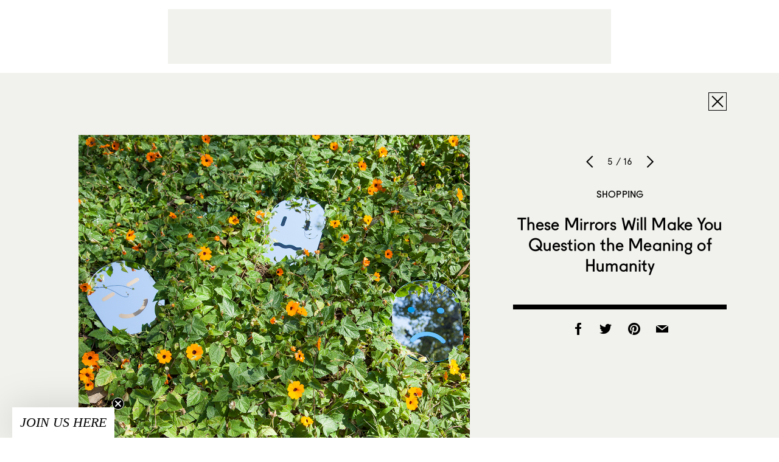

--- FILE ---
content_type: text/html; charset=utf-8
request_url: https://www.google.com/recaptcha/api2/aframe
body_size: 268
content:
<!DOCTYPE HTML><html><head><meta http-equiv="content-type" content="text/html; charset=UTF-8"></head><body><script nonce="krnbpS7eJyWUI5ZA9g8AWA">/** Anti-fraud and anti-abuse applications only. See google.com/recaptcha */ try{var clients={'sodar':'https://pagead2.googlesyndication.com/pagead/sodar?'};window.addEventListener("message",function(a){try{if(a.source===window.parent){var b=JSON.parse(a.data);var c=clients[b['id']];if(c){var d=document.createElement('img');d.src=c+b['params']+'&rc='+(localStorage.getItem("rc::a")?sessionStorage.getItem("rc::b"):"");window.document.body.appendChild(d);sessionStorage.setItem("rc::e",parseInt(sessionStorage.getItem("rc::e")||0)+1);localStorage.setItem("rc::h",'1768994557124');}}}catch(b){}});window.parent.postMessage("_grecaptcha_ready", "*");}catch(b){}</script></body></html>